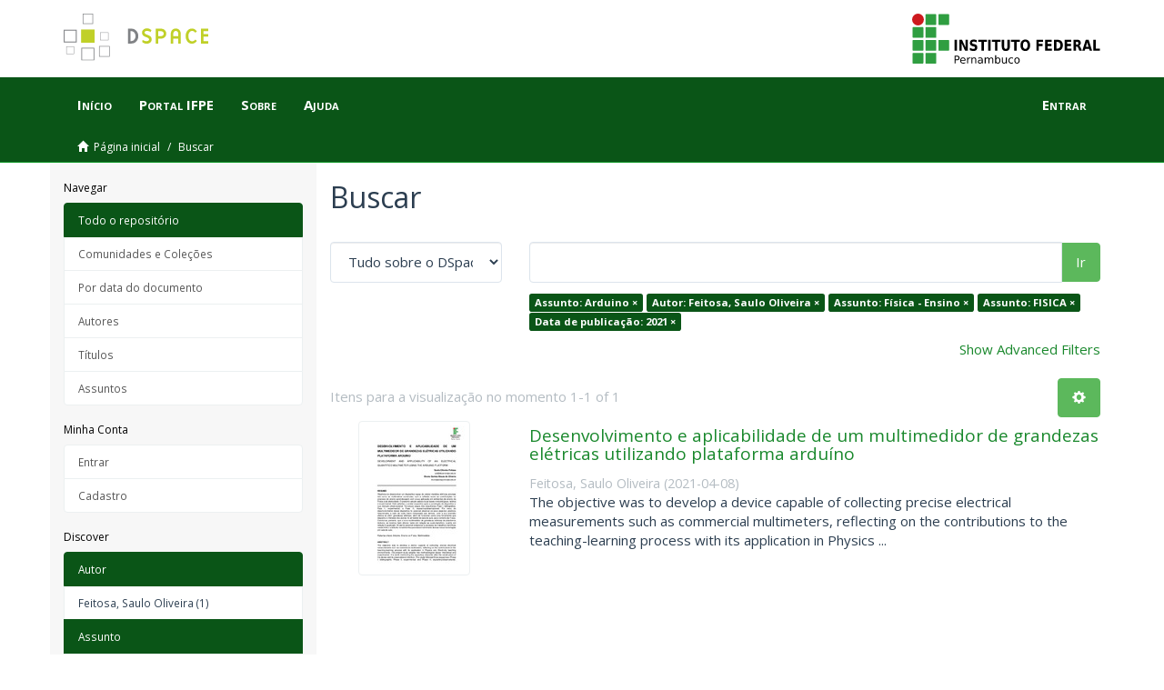

--- FILE ---
content_type: image/svg+xml
request_url: https://repositorio.ifpe.edu.br/xmlui/themes/Mirage2//images/logo-ifpe.svg
body_size: 14349
content:
<?xml version="1.0" encoding="UTF-8" standalone="no"?>
<!-- Created with Inkscape (http://www.inkscape.org/) -->
<svg id="svg3249" xmlns:rdf="http://www.w3.org/1999/02/22-rdf-syntax-ns#" xmlns="http://www.w3.org/2000/svg" height="465" width="1753" version="1.1" xmlns:cc="http://creativecommons.org/ns#" xmlns:dc="http://purl.org/dc/elements/1.1/">
 <metadata id="metadata3254">
  <rdf:RDF>
   <cc:Work rdf:about="">
    <dc:format>image/svg+xml</dc:format>
    <dc:type rdf:resource="http://purl.org/dc/dcmitype/StillImage"/>
    <dc:title/>
   </cc:Work>
  </rdf:RDF>
 </metadata>
 <g id="layer1" transform="translate(2830.7643,625.85218)">
  <g id="g3160" transform="translate(-208.03511,111.48335)">
   <rect id="rect3336-2" fill-rule="evenodd" ry="5.4296" height="100" width="100" y="-732.34" x="-2497.7" fill="#2f9e41"/>
   <circle id="path3355" d="m -1535.5863,-593.7641 c 0,30.37566 -24.6243,55 -55,55 -30.3757,0 -55,-24.62434 -55,-55 0,-30.37566 24.6243,-55 55,-55 30.3757,0 55,24.62434 55,55 z" cx="-1590.6" cy="-593.76" transform="translate(-977.14287,-88.571427)" r="55" fill="#cd191e"/>
   <rect id="rect3336-3" fill-rule="evenodd" ry="5.4296" height="100" width="100" y="-612.34" x="-2617.7" fill="#2f9e41"/>
   <rect id="rect3336-2-2" fill-rule="evenodd" ry="5.4296" height="100" width="100" y="-612.34" x="-2497.7" fill="#2f9e41"/>
   <rect id="rect3336-3-6" fill-rule="evenodd" ry="5.4296" height="100" width="100" y="-492.34" x="-2617.7" fill="#2f9e41"/>
   <rect id="rect3336-2-2-1" fill-rule="evenodd" ry="5.4296" height="100" width="100" y="-492.34" x="-2497.7" fill="#2f9e41"/>
   <rect id="rect3336-3-6-0" fill-rule="evenodd" ry="5.4296" height="100" width="100" y="-372.34" x="-2617.7" fill="#2f9e41"/>
   <rect id="rect3336-2-2-1-4" fill-rule="evenodd" ry="5.4296" height="100" width="100" y="-372.34" x="-2497.7" fill="#2f9e41"/>
   <rect id="rect3336-2-28" fill-rule="evenodd" ry="5.4296" height="100" width="100" y="-732.34" x="-2377.7" fill="#2f9e41"/>
   <rect id="rect3336-2-2-1-8" fill-rule="evenodd" ry="5.4296" height="100" width="100" y="-492.34" x="-2377.7" fill="#2f9e41"/>
   <g id="text4258" style="letter-spacing:0px;word-spacing:0px;" font-weight="normal" transform="matrix(0.92452277,0,0,1.0816391,-977.14287,-88.571427)" font-size="129.88267517px" font-style="normal" font-family="sans-serif" line-height="125%" fill="#000">
    <path id="path3044" style="text-align:start;" d="m-1351.7-375.29,24.416,0,0,94.685-24.416,0,0-94.685"/>
    <path id="path3046" style="text-align:start;" d="m-1303.3-375.29,27.27,0,34.437,64.942,0-64.942,23.148,0,0,94.685-27.27,0-34.437-64.942,0,64.942-23.148,0,0-94.685"/>
    <path id="path3048" style="text-align:start;" d="m-1128.5-372.31,0,20.041c-5.2005-2.3253-10.274-4.0799-15.221-5.2638-4.9468-1.1838-9.6187-1.7757-14.016-1.7758-5.8347,0.00008-10.147,0.80339-12.938,2.4099-2.7905,1.6067-4.1857,4.1012-4.1857,7.4835,0,2.5368,0.9301,4.524,2.7905,5.9614,1.9025,1.3953,5.3272,2.6003,10.274,3.6149l10.401,2.0928c10.528,2.114,18.011,5.3273,22.45,9.6398,4.4393,4.3126,6.659,10.443,6.6591,18.392-0.0001,10.443-3.1077,18.223-9.3227,23.338-6.1729,5.0736-15.622,7.6103-28.348,7.6103-6.0038,0-12.029-0.57077-18.075-1.7123-6.046-1.1416-12.092-2.8327-18.138-5.0736v-20.611c6.046,3.2133,11.881,5.6444,17.504,7.2932,5.6655,1.6066,11.12,2.41,16.362,2.4099,5.3271,0.00002,9.4071-0.88786,12.24-2.6636,2.8327-1.7757,4.2491-4.3125,4.2491-7.6103,0-2.9596-0.9725-5.2426-2.9173-6.8493-1.9026-1.6066-5.7289-3.0441-11.479-4.3125l-9.4495-2.0928c-9.4707-2.0294-16.404-5.2638-20.802-9.7032-4.3548-4.4393-6.5322-10.422-6.5322-17.948,0-9.4283,3.0441-16.679,9.1324-21.753,6.0882-5.0735,14.84-7.6102,26.256-7.6103,5.2003,0.0001,10.549,0.40175,16.045,1.205,5.4963,0.76113,11.183,1.9238,17.06,3.4881"/>
    <path id="path3050" style="text-align:start;" d="m-1112.1-375.29,87.265,0,0,18.455-31.393,0,0,76.23-24.416,0,0-76.23-31.456,0,0-18.455"/>
    <path id="path3052" style="text-align:start;" d="m-1012.3-375.29,24.417,0,0,94.685-24.417,0,0-94.685"/>
    <path id="path3054" style="text-align:start;" d="m-975.12-375.29,87.265,0,0,18.455-31.393,0,0,76.23-24.417,0,0-76.23-31.456,0,0-18.455"/>
    <path id="path3056" style="text-align:start;" d="m-875.3-375.29,24.417,0,0,56.76c-0.00004,7.8218,1.2684,13.424,3.8052,16.806,2.579,3.3401,6.7647,5.0102,12.557,5.0101,5.8345,0.00002,10.02-1.67,12.557-5.0101,2.579-3.3824,3.8685-8.9844,3.8686-16.806v-56.76h24.417v56.76c-0.00009,13.403-3.3613,23.381-10.084,29.934-6.7226,6.5534-16.975,9.83-30.758,9.83-13.741,0-23.973-3.2767-30.695-9.83-6.7225-6.5533-10.084-16.531-10.084-29.934v-56.76"/>
    <path id="path3058" style="text-align:start;" d="m-781.06-375.29,87.265,0,0,18.455-31.393,0,0,76.23-24.417,0,0-76.23-31.456,0,0-18.455"/>
    <path id="path3060" style="text-align:start;" d="m-637.98-359.31c-7.4413,0.00008-13.212,2.7483-17.314,8.2445-4.1012,5.4964-6.1517,13.234-6.1517,23.212-0.00003,9.9358,2.0505,17.652,6.1517,23.148,4.1011,5.4964,9.8723,8.2446,17.314,8.2445,7.4834,0.00002,13.276-2.7482,17.377-8.2445,4.1011-5.4963,6.1516-13.212,6.1517-23.148-0.00008-9.978-2.0506-17.715-6.1517-23.212-4.1012-5.4963-9.8935-8.2445-17.377-8.2445m0-17.694c15.221,0.0001,27.143,4.3549,35.769,13.064,8.625,8.7097,12.937,20.738,12.938,36.086-0.0001,15.305-4.3126,27.313-12.938,36.022-8.6251,8.7096-20.548,13.064-35.769,13.064-15.178,0-27.101-4.3548-35.769-13.064-8.6251-8.7096-12.938-20.717-12.938-36.022-0.00001-15.347,4.3125-27.376,12.938-36.086,8.6673-8.7095,20.59-13.064,35.769-13.064"/>
    <path id="path3062" style="text-align:start;" d="m-525.73-375.29,65.893,0,0,18.455-41.476,0,0,17.631,39.003,0,0,18.455-39.003,0,0,40.145-24.417,0,0-94.685"/>
    <path id="path3064" style="text-align:start;" d="m-436.95-375.29,65.893,0,0,18.455-41.476,0,0,17.631,39.003,0,0,18.455-39.003,0,0,21.689,42.872,0,0,18.455-67.288,0,0-94.685"/>
    <path id="path3066" style="text-align:start;" d="m-323.74-356.84,0,57.775,8.7519,0c9.978,0.00002,17.588-2.4733,22.831-7.4201,5.2849-4.9467,7.9274-12.134,7.9274-21.563-0.00007-9.386-2.6214-16.531-7.864-21.436-5.2427-4.9044-12.874-7.3566-22.894-7.3567h-8.7519m-24.417-18.455,25.748,0c14.375,0.00009,25.072,1.0359,32.09,3.1076,7.0606,2.0295,13.107,5.4964,18.138,10.401,4.4393,4.2703,7.7371,9.1959,9.8934,14.777,2.1562,5.581,3.2343,11.902,3.2344,18.962-0.0001,7.1453-1.0782,13.53-3.2344,19.153-2.1564,5.5809-5.4542,10.507-9.8934,14.777-5.0736,4.9044-11.162,8.3925-18.265,10.464-7.103,2.0294-17.758,3.0441-31.963,3.0441h-25.748v-94.685"/>
    <path id="path3068" style="text-align:start;" d="m-240.34-375.29,65.893,0,0,18.455-41.476,0,0,17.631,39.003,0,0,18.455-39.003,0,0,21.689,42.872,0,0,18.455-67.288,0,0-94.685"/>
    <path id="path3070" style="text-align:start;" d="m-116.87-333.31c5.1158,0.00005,8.773-0.95124,10.972-2.8539,2.2408-1.9025,3.3612-5.0312,3.3612-9.3861-0.00006-4.3124-1.1205-7.3989-3.3612-9.2592-2.1986-1.8602-5.8558-2.7904-10.972-2.7905h-10.274v24.29h10.274m-10.274,16.87,0,35.832-24.417,0,0-94.685,37.291,0c12.472,0.00009,21.605,2.0929,27.397,6.2785,5.8345,4.1858,8.7518,10.803,8.7519,19.85-0.000085,6.2575-1.5222,11.394-4.5662,15.411-3.0019,4.0166-7.547,6.9762-13.635,8.8787,3.34,0.76108,6.3207,2.4945,8.9422,5.2004,2.6635,2.6637,5.3483,6.7225,8.0543,12.177l13.255,26.89h-26.002l-11.542-23.529c-2.3254-4.7353-4.6931-7.9697-7.103-9.7032-2.3677-1.7334-5.5387-2.6002-9.5129-2.6002h-6.9127"/>
    <path id="path3072" style="text-align:start;" d="m5.8499-297.86-38.179,0-6.0249,17.25-24.543,0,35.071-94.685,29.11,0,35.071,94.685-24.543,0-5.9614-17.25m-32.09-17.567,25.939,0-12.938-37.671-13.001,37.671"/>
    <path id="path3074" style="text-align:start;" d="m48.848-375.29,24.417,0,0,76.23,42.872,0,0,18.455-67.288,0,0-94.685"/>
   </g>
   <g id="g3110" style="letter-spacing:0px;word-spacing:0px;" font-weight="normal" transform="translate(68.57143,91.428573)" font-size="99.97703552px" font-style="normal" font-family="sans-serif" line-height="125%" fill="#000">
    <path id="path3023" d="m-2285.8-430.33,0,27.386,12.4,0c4.5888,0.00004,8.1362-1.1878,10.642-3.5636,2.5059-2.3757,3.7589-5.7604,3.7589-10.154,0-4.3609-1.253-7.7293-3.7589-10.105s-6.0533-3.5636-10.642-3.5636h-12.4m-9.861-8.1036,22.26,0c8.1687,0.00007,14.336,1.8551,18.502,5.5651,4.1982,3.6776,6.2973,9.08,6.2973,16.207,0,7.1924-2.0991,12.627-6.2973,16.305-4.1658,3.6776-10.333,5.5163-18.502,5.5163h-12.4v29.29h-9.861v-72.884"/>
    <path id="path3025" d="m-2192.4-395.13,0,4.3935-41.299,0c0.3905,6.1835,2.2455,10.902,5.5651,14.157,3.3521,3.2219,8.0059,4.8329,13.962,4.8329,3.4497,0.00001,6.7855-0.42307,10.008-1.2692,3.2544-0.84615,6.4763-2.1154,9.6658-3.8077v8.4941c-3.222,1.3669-6.5253,2.4083-9.9099,3.1243-3.3847,0.71598-6.8181,1.074-10.3,1.074-8.722,0-15.638-2.5385-20.747-7.6154-5.077-5.077-7.6155-11.944-7.6155-20.601,0-8.9497,2.4083-16.044,7.2249-21.284,4.8492-5.2722,11.374-7.9083,19.576-7.9083,7.3551,0.00006,13.164,2.3758,17.428,7.1273,4.2959,4.719,6.4438,11.147,6.4439,19.283m-8.9823-2.6361c-0.065-4.9142-1.4483-8.8358-4.1495-11.765-2.6687-2.929-6.216-4.3935-10.642-4.3935-5.0119,0.00005-9.0311,1.4157-12.058,4.2471-2.9942,2.8314-4.719,6.8181-5.1746,11.96l32.024-0.0488"/>
    <path id="path3027" d="m-2146-411.83c-1.009-0.58576-2.1155-1.0088-3.3196-1.2692-1.1716-0.29286-2.4734-0.43931-3.9053-0.43936-5.077,0.00005-8.9824,1.6598-11.716,4.9793-2.7012,3.287-4.0518,8.0223-4.0518,14.206v28.802h-9.0311v-54.675h9.0311v8.4941c1.8876-3.3195,4.3447-5.7766,7.3714-7.3714,3.0266-1.6272,6.7041-2.4408,11.033-2.4408,0.6183,0.00006,1.3017,0.0489,2.0503,0.14645,0.7485,0.0651,1.5784,0.17905,2.4896,0.34172l0.049,9.2264"/>
    <path id="path3029" d="m-2092.8-398.55,0,33-8.9823,0,0-32.707c-0.0001-5.1746-1.0089-9.0474-3.0267-11.618-2.0178-2.571-5.0444-3.8565-9.0799-3.8565-4.8492,0.00004-8.6732,1.5459-11.472,4.6376-2.7988,3.0918-4.1983,7.3063-4.1982,12.644v30.901h-9.0312v-54.675h9.0312v8.4941c2.1479-3.287,4.6701-5.7441,7.5666-7.3714,2.929-1.6272,6.2973-2.4408,10.105-2.4408,6.2811,0.00006,11.033,1.9527,14.254,5.858,3.2219,3.8728,4.8328,9.5844,4.8329,17.135"/>
    <path id="path3031" d="m-2049.9-393.03c-7.2575,0.00002-12.286,0.82991-15.084,2.4897-2.7988,1.6598-4.1982,4.4912-4.1982,8.4941,0,3.1894,1.0414,5.7279,3.1243,7.6154,2.1153,1.855,4.9793,2.7826,8.5917,2.7826,4.9793,0.00001,8.966-1.7574,11.96-5.2722,3.0266-3.5474,4.5399-8.25,4.5399-14.108v-2.0015h-8.9334m17.916-3.7101,0,31.194-8.9824,0,0-8.2989c-2.0503,3.3196-4.6051,5.7767-7.6642,7.3714-3.0592,1.5621-6.8019,2.3432-11.228,2.3432-5.5977,0-10.056-1.5621-13.376-4.6864-3.287-3.1568-4.9305-7.3713-4.9305-12.644,0-6.1509,2.0503-10.789,6.1509-13.913,4.1331-3.1242,10.284-4.6864,18.453-4.6864h12.595v-0.8787c0-4.1331-1.3669-7.3225-4.1006-9.5681-2.7012-2.2781-6.5089-3.4171-11.423-3.4172-3.1243,0.00005-6.1673,0.37431-9.1288,1.1228-2.9616,0.74857-5.8092,1.8714-8.5429,3.3684v-8.2989c3.2869-1.2692,6.4763-2.213,9.5681-2.8314,3.0917-0.65084,6.1021-0.97628,9.0311-0.97634,7.9083,0.00006,13.815,2.0504,17.72,6.1509,3.9053,4.1007,5.858,10.317,5.8581,18.648"/>
    <path id="path3033" d="m-1970.9-409.73c2.2455-4.0355,4.9305-7.0133,8.0548-8.9335,3.1242-1.9201,6.8018-2.8801,11.033-2.8802,5.6953,0.00006,10.089,2.0016,13.181,6.0045,3.0916,3.9705,4.6375,9.6332,4.6376,16.988v33h-9.0311v-32.707c-0.0001-5.2396-0.9276-9.1287-2.7826-11.667-1.8551-2.5384-4.6865-3.8077-8.4941-3.8077-4.654,0.00004-8.3315,1.5459-11.033,4.6376-2.7012,3.0918-4.0518,7.3063-4.0518,12.644v30.901h-9.0311v-32.707c0-5.2722-0.9276-9.1613-2.7826-11.667-1.855-2.5384-4.719-3.8077-8.5917-3.8077-4.5888,0.00004-8.2338,1.5622-10.935,4.6864-2.7012,3.0918-4.0518,7.29-4.0518,12.595v30.901h-9.0312v-54.675h9.0312v8.4941c2.0503-3.352,4.5074-5.8254,7.3713-7.4202,2.8639-1.5946,6.2648-2.392,10.203-2.392,3.9704,0.00006,7.3387,1.0089,10.105,3.0266,2.7988,2.0178,4.8653,4.9468,6.1997,8.787"/>
    <path id="path3035" d="m-1876.8-392.84c0-6.6065-1.3669-11.781-4.1006-15.524-2.7012-3.7751-6.4276-5.6627-11.179-5.6628-4.7515,0.00005-8.4941,1.8876-11.228,5.6628-2.7013,3.7427-4.0519,8.9172-4.0519,15.524,0,6.6066,1.3506,11.797,4.0519,15.573,2.7337,3.7426,6.4763,5.614,11.228,5.6139,4.7515,0.00001,8.4779-1.8713,11.179-5.6139,2.7337-3.7752,4.1006-8.966,4.1006-15.573m-30.559-19.087c1.8876-3.2544,4.2634-5.6627,7.1273-7.2249,2.8965-1.5946,6.3462-2.392,10.349-2.392,6.6391,0.00006,12.025,2.6362,16.158,7.9083,4.1657,5.2723,6.2485,12.204,6.2486,20.796-0.0001,8.5918-2.0829,15.524-6.2486,20.796-4.1332,5.2722-9.5193,7.9083-16.158,7.9083-4.003,0-7.4527-0.78107-10.349-2.3432-2.8639-1.5947-5.2397-4.0193-7.1273-7.2737v8.2012h-9.0311v-75.959h9.0311v29.583"/>
    <path id="path3037" d="m-1853.5-387.12,0-33.098,8.9823,0,0,32.756c0,5.1746,1.0089,9.0637,3.0267,11.667,2.0177,2.571,5.0443,3.8565,9.0799,3.8565,4.8491,0.00001,8.6731-1.5459,11.472-4.6376,2.8313-3.0917,4.247-7.3062,4.247-12.644v-30.999h8.9824v54.675h-8.9824v-8.3965c-2.1805,3.3196-4.719,5.7929-7.6154,7.4202-2.864,1.5947-6.1998,2.392-10.008,2.392-6.2811,0-11.049-1.9527-14.303-5.858-3.2545-3.9054-4.8817-9.6169-4.8817-17.135m22.602-34.416"/>
    <path id="path3039" d="m-1749.8-418.12,0,8.3965c-2.5385-1.3994-5.0933-2.4408-7.6642-3.1243-2.5386-0.71593-5.1096-1.0739-7.7131-1.074-5.8255,0.00005-10.349,1.8551-13.571,5.5651-3.2219,3.6776-4.8329,8.8522-4.8329,15.524,0,6.6717,1.611,11.863,4.8329,15.573,3.2219,3.6776,7.7456,5.5163,13.571,5.5163,2.6035,0.00001,5.1745-0.34171,7.7131-1.0252,2.5709-0.71597,5.1257-1.7737,7.6642-3.1731v8.2989c-2.506,1.1716-5.1095,2.0503-7.8107,2.6361-2.6687,0.58581-5.5163,0.87871-8.5429,0.87871-8.2339,0-14.775-2.5873-19.624-7.7619-4.8492-5.1746-7.2738-12.155-7.2738-20.942,0-8.9172,2.4409-15.931,7.3226-21.04,4.9142-5.1094,11.635-7.6642,20.161-7.6643,2.7662,0.00006,5.4674,0.29296,8.1036,0.8787,2.636,0.55332,5.1908,1.3995,7.6642,2.5385"/>
    <path id="path3041" d="m-1712.9-413.93c-4.8166,0.00005-8.6243,1.8876-11.423,5.6628-2.7989,3.7427-4.1983,8.8847-4.1983,15.426,0,6.5415,1.3831,11.7,4.1494,15.475,2.7989,3.7426,6.6228,5.614,11.472,5.6139,4.784,0.00001,8.5755-1.8876,11.374-5.6628,2.7987-3.7752,4.1982-8.9172,4.1982-15.426,0-6.4763-1.3995-11.602-4.1982-15.377-2.7989-3.8077-6.5904-5.7115-11.374-5.7116m0-7.6154c7.8107,0.00006,13.945,2.5385,18.404,7.6154,4.4586,5.077,6.6879,12.107,6.6879,21.089,0,8.9498-2.2293,15.979-6.6879,21.089-4.4587,5.077-10.593,7.6154-18.404,7.6154-7.8433,0-13.994-2.5385-18.453-7.6154-4.4261-5.1095-6.6391-12.139-6.6391-21.089,0-8.9823,2.213-16.012,6.6391-21.089,4.4586-5.0769,10.61-7.6154,18.453-7.6154"/>
   </g>
  </g>
 </g>
</svg>


--- FILE ---
content_type: image/svg+xml
request_url: https://repositorio.ifpe.edu.br/xmlui/themes/Mirage2//images/logo-ifpe-branco.svg
body_size: 14135
content:
<?xml version="1.0" encoding="UTF-8" standalone="no"?>
<!-- Created with Inkscape (http://www.inkscape.org/) -->
<svg id="svg3468" xmlns:rdf="http://www.w3.org/1999/02/22-rdf-syntax-ns#" xmlns="http://www.w3.org/2000/svg" height="465" width="1753" version="1.1" xmlns:cc="http://creativecommons.org/ns#" xmlns:dc="http://purl.org/dc/elements/1.1/">
 <metadata id="metadata3473">
  <rdf:RDF>
   <cc:Work rdf:about="">
    <dc:format>image/svg+xml</dc:format>
    <dc:type rdf:resource="http://purl.org/dc/dcmitype/StillImage"/>
    <dc:title/>
   </cc:Work>
  </rdf:RDF>
 </metadata>
 <g id="layer1" transform="translate(1607.9072,711.56651)">
  <g id="g3196" fill="#FFF" transform="translate(77.16291,-694.28575)">
   <rect id="rect3336-2-4" fill-rule="evenodd" ry="5.4296" height="100" width="100" y="-12.281" x="-1560.1"/>
   <circle id="path3355-2" d="m -1575.0701,37.719238 c 0,30.375662 -24.6243,55 -55,55 -30.3756,0 -55,-24.624338 -55,-55 0,-30.375661 24.6244,-55 55,-55 30.3757,0 55,24.624339 55,55 z" cx="-1630.1" cy="37.719" r="55"/>
   <rect id="rect3336-3-0" fill-rule="evenodd" ry="5.4296" height="100" width="100" y="107.72" x="-1680.1"/>
   <rect id="rect3336-2-2-7" fill-rule="evenodd" ry="5.4296" height="100" width="100" y="107.72" x="-1560.1"/>
   <rect id="rect3336-3-6-08" fill-rule="evenodd" ry="5.4296" height="100" width="100" y="227.72" x="-1680.1"/>
   <rect id="rect3336-2-2-1-44" fill-rule="evenodd" ry="5.4296" height="100" width="100" y="227.72" x="-1560.1"/>
   <rect id="rect3336-3-6-0-5" fill-rule="evenodd" ry="5.4296" height="100" width="100" y="347.72" x="-1680.1"/>
   <rect id="rect3336-2-2-1-4-4" fill-rule="evenodd" ry="5.4296" height="100" width="100" y="347.72" x="-1560.1"/>
   <rect id="rect3336-2-28-0" fill-rule="evenodd" ry="5.4296" height="100" width="100" y="-12.281" x="-1440.1"/>
   <rect id="rect3336-2-2-1-8-0" fill-rule="evenodd" ry="5.4296" height="100" width="100" y="227.72" x="-1440.1"/>
   <g id="text4258-4" style="letter-spacing:0px;word-spacing:0px;" font-weight="normal" transform="scale(0.92452279,1.0816391)" font-size="129.88267517px" font-style="normal" font-family="sans-serif" line-height="125%">
    <path id="path3143" d="m-1394.4,208.53,24.416,0,0,94.685-24.416,0,0-94.685" style="text-align:start;"/>
    <path id="path3145" d="m-1346,208.53,27.27,0,34.437,64.942,0-64.942,23.148,0,0,94.685-27.27,0-34.437-64.942,0,64.942-23.148,0,0-94.685" style="text-align:start;"/>
    <path id="path3147" d="m-1171.2,211.51,0,20.041c-5.2005-2.3253-10.274-4.0799-15.221-5.2638-4.9468-1.1838-9.6187-1.7757-14.016-1.7758-5.8346,0.00008-10.147,0.80339-12.938,2.4099-2.7905,1.6067-4.1857,4.1012-4.1857,7.4835,0,2.5368,0.9302,4.524,2.7905,5.9614,1.9025,1.3953,5.3272,2.6003,10.274,3.6149l10.401,2.0928c10.528,2.114,18.011,5.3273,22.45,9.6398,4.4392,4.3126,6.6589,10.443,6.659,18.392-0.0001,10.443-3.1076,18.223-9.3227,23.338-6.1729,5.0736-15.622,7.6103-28.348,7.6103-6.0037,0-12.029-0.57077-18.074-1.7123-6.046-1.1416-12.092-2.8327-18.138-5.0736v-20.611c6.046,3.2133,11.881,5.6444,17.504,7.2932,5.6654,1.6066,11.12,2.41,16.362,2.4099,5.3272,0.00002,9.4072-0.88785,12.24-2.6636,2.8326-1.7757,4.249-4.3125,4.2491-7.6103-0.0001-2.9596-0.9725-5.2426-2.9173-6.8493-1.9027-1.6066-5.729-3.0441-11.479-4.3125l-9.4495-2.0928c-9.4706-2.0294-16.404-5.2638-20.802-9.7032-4.3548-4.4393-6.5322-10.422-6.5322-17.948,0-9.4283,3.0442-16.679,9.1324-21.753,6.0883-5.0735,14.84-7.6102,26.256-7.6103,5.2004,0.0001,10.549,0.40175,16.045,1.205,5.4962,0.76113,11.183,1.9238,17.06,3.4881" style="text-align:start;"/>
    <path id="path3149" d="m-1154.8,208.53,87.265,0,0,18.455-31.393,0,0,76.23-24.416,0,0-76.23-31.456,0,0-18.455" style="text-align:start;"/>
    <path id="path3151" d="m-1055,208.53,24.416,0,0,94.685-24.416,0,0-94.685" style="text-align:start;"/>
    <path id="path3153" d="m-1017.8,208.53,87.265,0,0,18.455-31.393,0,0,76.23-24.417,0,0-76.23-31.456,0,0-18.455" style="text-align:start;"/>
    <path id="path3155" d="m-918.01,208.53,24.417,0,0,56.76c-0.00003,7.8218,1.2684,13.424,3.8052,16.806,2.579,3.3401,6.7647,5.0102,12.557,5.0101,5.8345,0.00002,10.02-1.67,12.557-5.0101,2.579-3.3824,3.8685-8.9844,3.8686-16.806v-56.76h24.417v56.76c-0.0001,13.403-3.3613,23.381-10.084,29.934-6.7226,6.5534-16.975,9.83-30.758,9.83-13.741,0-23.973-3.2767-30.695-9.83-6.7225-6.5533-10.084-16.531-10.084-29.934v-56.76" style="text-align:start;"/>
    <path id="path3157" d="m-823.77,208.53,87.265,0,0,18.455-31.393,0,0,76.23-24.417,0,0-76.23-31.456,0,0-18.455" style="text-align:start;"/>
    <path id="path3159" d="m-680.69,224.51c-7.4413,0.00008-13.212,2.7483-17.314,8.2445-4.1012,5.4964-6.1517,13.234-6.1517,23.212-0.00003,9.9358,2.0505,17.652,6.1517,23.148,4.1011,5.4964,9.8723,8.2446,17.314,8.2445,7.4834,0.00002,13.276-2.7482,17.377-8.2445s6.1516-13.212,6.1517-23.148c-0.00008-9.978-2.0506-17.715-6.1517-23.212-4.1012-5.4963-9.8935-8.2445-17.377-8.2445m0-17.694c15.221,0.0001,27.143,4.3549,35.769,13.064,8.625,8.7097,12.937,20.738,12.938,36.086-0.00011,15.305-4.3126,27.313-12.938,36.022-8.6251,8.7096-20.548,13.064-35.769,13.064-15.178,0-27.101-4.3548-35.769-13.064-8.6251-8.7096-12.938-20.717-12.938-36.022-0.00001-15.347,4.3125-27.376,12.938-36.086,8.6673-8.7095,20.59-13.064,35.769-13.064" style="text-align:start;"/>
    <path id="path3161" d="m-568.44,208.53,65.893,0,0,18.455-41.476,0,0,17.631,39.003,0,0,18.455-39.003,0,0,40.145-24.417,0,0-94.685" style="text-align:start;"/>
    <path id="path3163" d="m-479.65,208.53,65.893,0,0,18.455-41.476,0,0,17.631,39.003,0,0,18.455-39.003,0,0,21.689,42.872,0,0,18.455-67.288,0,0-94.685" style="text-align:start;"/>
    <path id="path3165" d="m-366.45,226.98,0,57.775,8.7519,0c9.978,0.00002,17.588-2.4733,22.831-7.4201,5.2849-4.9467,7.9274-12.134,7.9274-21.563-0.00008-9.386-2.6214-16.531-7.864-21.436-5.2427-4.9044-12.874-7.3566-22.894-7.3567h-8.7519m-24.417-18.455,25.748,0c14.375,0.00009,25.072,1.0359,32.09,3.1076,7.0606,2.0295,13.107,5.4964,18.138,10.401,4.4393,4.2703,7.7371,9.1959,9.8934,14.777,2.1562,5.581,3.2343,11.902,3.2344,18.962-0.0001,7.1453-1.0782,13.53-3.2344,19.153-2.1564,5.5809-5.4542,10.507-9.8934,14.777-5.0736,4.9044-11.162,8.3925-18.265,10.464-7.103,2.0294-17.758,3.0441-31.963,3.0441h-25.748v-94.685" style="text-align:start;"/>
    <path id="path3167" d="m-283.05,208.53,65.893,0,0,18.455-41.476,0,0,17.631,39.003,0,0,18.455-39.003,0,0,21.689,42.872,0,0,18.455-67.288,0,0-94.685" style="text-align:start;"/>
    <path id="path3169" d="m-159.57,250.51c5.1158,0.00005,8.773-0.95124,10.972-2.8539,2.2408-1.9025,3.3612-5.0312,3.3612-9.3861-0.00006-4.3124-1.1205-7.3989-3.3612-9.2592-2.1986-1.8602-5.8558-2.7904-10.972-2.7905h-10.274v24.29h10.274m-10.274,16.87,0,35.832-24.417,0,0-94.685,37.291,0c12.472,0.00009,21.605,2.0929,27.397,6.2785,5.8345,4.1858,8.7518,10.803,8.7519,19.85-0.00009,6.2575-1.5222,11.394-4.5662,15.411-3.0019,4.0166-7.547,6.9762-13.635,8.8787,3.34,0.76108,6.3207,2.4946,8.9422,5.2004,2.6635,2.6637,5.3483,6.7225,8.0543,12.177l13.255,26.89h-26.002l-11.542-23.529c-2.3254-4.7353-4.6931-7.9697-7.103-9.7032-2.3677-1.7334-5.5387-2.6002-9.5129-2.6002h-6.9127" style="text-align:start;"/>
    <path id="path3171" d="m-36.857,285.96-38.179,0-6.0249,17.25-24.543,0,35.071-94.685,29.11,0,35.071,94.685-24.543,0-5.9614-17.25m-32.09-17.567,25.939,0-12.938-37.671-13.001,37.671" style="text-align:start;"/>
    <path id="path3173" d="m6.1413,208.53,24.417,0,0,76.23,42.872,0,0,18.455-67.288,0,0-94.685" style="text-align:start;"/>
   </g>
   <g id="text4293-7" style="letter-spacing:0px;word-spacing:0px;" font-family="sans-serif" font-size="99.97703552px" line-height="125%" font-style="normal" font-weight="normal">
    <path id="path3176" d="m-1279.5,381.16,0,27.386,12.4,0c4.5887,0.00003,8.1361-1.1878,10.642-3.5636,2.5059-2.3757,3.7588-5.7604,3.7589-10.154-0.0001-4.3609-1.253-7.7293-3.7589-10.105-2.506-2.3757-6.0534-3.5636-10.642-3.5636h-12.4m-9.861-8.1036,22.26,0c8.1686,0.00007,14.336,1.8551,18.502,5.5651,4.1982,3.6776,6.2973,9.08,6.2974,16.207-0.0001,7.1924-2.0992,12.627-6.2974,16.305-4.1658,3.6776-10.333,5.5163-18.502,5.5163h-12.4v29.29h-9.861v-72.884"/>
    <path id="path3178" d="m-1186.2,416.35,0,4.3935-41.299,0c0.3905,6.1835,2.2456,10.902,5.5651,14.157,3.3521,3.2219,8.006,4.8329,13.962,4.8329,3.4497,0.00001,6.7855-0.42307,10.007-1.2692,3.2545-0.84615,6.4764-2.1154,9.6658-3.8077v8.4942c-3.222,1.3669-6.5253,2.4083-9.9098,3.1243-3.3847,0.71598-6.8182,1.074-10.3,1.074-8.722,0-15.638-2.5385-20.747-7.6154-5.077-5.0769-7.6154-11.944-7.6154-20.601,0-8.9497,2.4083-16.044,7.2249-21.284,4.8491-5.2722,11.374-7.9083,19.576-7.9083,7.3551,0.00006,13.164,2.3758,17.428,7.1273,4.2958,4.719,6.4438,11.147,6.4438,19.283m-8.9823-2.6361c-0.065-4.9142-1.4483-8.8358-4.1494-11.765-2.6687-2.929-6.2161-4.3935-10.642-4.3935-5.0119,0.00005-9.0312,1.4157-12.058,4.2471-2.9941,2.8314-4.719,6.8181-5.1746,11.96l32.024-0.0488"/>
    <path id="path3180" d="m-1139.8,399.66c-1.0089-0.58576-2.1154-1.0088-3.3196-1.2692-1.1716-0.29285-2.4734-0.43931-3.9053-0.43935-5.077,0.00004-8.9823,1.6598-11.716,4.9793-2.7012,3.287-4.0518,8.0223-4.0518,14.206v28.802h-9.0311v-54.675h9.0311v8.4941c1.8876-3.3195,4.3447-5.7766,7.3714-7.3714,3.0266-1.6272,6.7041-2.4408,11.033-2.4408,0.6183,0.00006,1.3018,0.0489,2.0503,0.14645,0.7485,0.0651,1.5784,0.17905,2.4897,0.34172l0.049,9.2264"/>
    <path id="path3182" d="m-1086.6,412.94,0,33-8.9823,0,0-32.707c0-5.1746-1.0089-9.0474-3.0266-11.618-2.0178-2.571-5.0445-3.8565-9.08-3.8565-4.8491,0.00005-8.6731,1.5459-11.472,4.6376-2.7989,3.0918-4.1983,7.3063-4.1983,12.644v30.901h-9.0311v-54.675h9.0311v8.4941c2.1479-3.287,4.6701-5.7441,7.5666-7.3714,2.929-1.6272,6.2974-2.4408,10.105-2.4408,6.2811,0.00006,11.033,1.9527,14.255,5.858,3.2218,3.8729,4.8328,9.5844,4.8328,17.135"/>
    <path id="path3184" d="m-1043.7,418.45c-7.2575,0.00003-12.286,0.82991-15.084,2.4897-2.7989,1.6598-4.1983,4.4912-4.1983,8.4941,0,3.1894,1.0414,5.7279,3.1243,7.6154,2.1154,1.855,4.9793,2.7826,8.5918,2.7826,4.9793,0,8.966-1.7574,11.96-5.2722,3.0266-3.5474,4.5399-8.25,4.54-14.108v-2.0015h-8.9335m17.916-3.7101,0,31.194-8.9823,0,0-8.2989c-2.0504,3.3196-4.6051,5.7767-7.6643,7.3714-3.0592,1.5621-6.8018,2.3432-11.228,2.3432-5.5977,0-10.056-1.5621-13.376-4.6864-3.287-3.1568-4.9305-7.3714-4.9305-12.644,0-6.1509,2.0503-10.789,6.1509-13.913,4.1332-3.1242,10.284-4.6864,18.453-4.6864h12.595v-0.8787c-0.0001-4.1331-1.3669-7.3225-4.1006-9.5681-2.7013-2.2781-6.509-3.4171-11.423-3.4172-3.1243,0.00005-6.1672,0.37431-9.1288,1.1228-2.9615,0.74857-5.8092,1.8714-8.5429,3.3684v-8.2989c3.287-1.2692,6.4763-2.213,9.5681-2.8314,3.0917-0.65084,6.1021-0.97628,9.0311-0.97634,7.9083,0.00006,13.815,2.0504,17.721,6.1509,3.9053,4.1007,5.8579,10.317,5.858,18.648"/>
    <path id="path3186" d="m-964.67,401.76c2.2455-4.0355,4.9304-7.0133,8.0548-8.9335,3.1242-1.9201,6.8018-2.8801,11.033-2.8802,5.6952,0.00006,10.089,2.0016,13.181,6.0045,3.0916,3.9705,4.6375,9.6332,4.6376,16.988v33h-9.0311v-32.707c-0.00008-5.2396-0.9276-9.1287-2.7826-11.667-1.8551-2.5384-4.6865-3.8077-8.4941-3.8077-4.654,0.00005-8.3315,1.5459-11.033,4.6376-2.7012,3.0918-4.0518,7.3063-4.0518,12.644v30.901h-9.0311v-32.707c-0.00004-5.2722-0.92756-9.1613-2.7826-11.667-1.8551-2.5384-4.719-3.8077-8.5918-3.8077-4.5888,0.00005-8.2338,1.5622-10.935,4.6864-2.7012,3.0918-4.0518,7.29-4.0518,12.595v30.901h-9.0311v-54.675h9.0311v8.4941c2.0503-3.352,4.5074-5.8254,7.3714-7.4202,2.8639-1.5946,6.2648-2.392,10.203-2.392,3.9704,0.00006,7.3388,1.0089,10.105,3.0266,2.7988,2.0178,4.8654,4.9468,6.1998,8.787"/>
    <path id="path3188" d="m-870.55,418.65c-0.00004-6.6065-1.3669-11.781-4.1006-15.524-2.7012-3.7751-6.4276-5.6627-11.179-5.6628-4.7515,0.00005-8.4942,1.8876-11.228,5.6628-2.7012,3.7427-4.0518,8.9173-4.0518,15.524-0.00002,6.6066,1.3506,11.797,4.0518,15.573,2.7337,3.7426,6.4764,5.614,11.228,5.614,4.7515,0,8.4778-1.8713,11.179-5.614,2.7337-3.7752,4.1006-8.966,4.1006-15.573m-30.559-19.087c1.8876-3.2544,4.2633-5.6627,7.1273-7.2249,2.8964-1.5946,6.3462-2.392,10.349-2.392,6.6391,0.00006,12.025,2.6362,16.158,7.9083,4.1656,5.2723,6.2485,12.204,6.2486,20.796-0.00005,8.5918-2.0829,15.524-6.2486,20.796-4.1332,5.2722-9.5193,7.9083-16.158,7.9083-4.003,0-7.4527-0.78107-10.349-2.3432-2.864-1.5947-5.2397-4.0192-7.1273-7.2737v8.2012h-9.0311v-75.959h9.0311v29.583"/>
    <path id="path3190" d="m-847.27,424.36,0-33.098,8.9823,0,0,32.756c-0.00002,5.1746,1.0089,9.0637,3.0266,11.667,2.0177,2.571,5.0444,3.8565,9.08,3.8565,4.8491,0,8.6731-1.5459,11.472-4.6376,2.8313-3.0917,4.247-7.3062,4.2471-12.644v-30.999h8.9823v54.675h-8.9823v-8.3965c-2.1805,3.3196-4.719,5.7929-7.6154,7.4202-2.864,1.5947-6.1998,2.392-10.007,2.392-6.2811,0-11.049-1.9527-14.303-5.858-3.2545-3.9053-4.8817-9.6169-4.8817-17.135m22.602-34.416"/>
    <path id="path3192" d="m-743.53,393.36,0,8.3965c-2.5385-1.3994-5.0933-2.4408-7.6643-3.1243-2.5385-0.71593-5.1095-1.0739-7.7131-1.074-5.8255,0.00005-10.349,1.8551-13.571,5.5651-3.2219,3.6776-4.8329,8.8522-4.8329,15.524-0.00001,6.6717,1.611,11.863,4.8329,15.573,3.2219,3.6776,7.7456,5.5163,13.571,5.5163,2.6035,0.00001,5.1746-0.34171,7.7131-1.0252,2.571-0.71598,5.1257-1.7737,7.6643-3.1731v8.2989c-2.506,1.1716-5.1096,2.0503-7.8107,2.6361-2.6687,0.5858-5.5163,0.8787-8.543,0.8787-8.2338,0-14.775-2.5873-19.624-7.7619-4.8492-5.1746-7.2737-12.155-7.2737-20.942,0-8.9172,2.4408-15.931,7.3225-21.04,4.9142-5.1094,11.635-7.6642,20.161-7.6643,2.7662,0.00006,5.4674,0.29296,8.1036,0.87871,2.6361,0.55331,5.1908,1.3995,7.6643,2.5385"/>
    <path id="path3194" d="m-706.63,397.56c-4.8166,0.00005-8.6244,1.8876-11.423,5.6628-2.7988,3.7427-4.1983,8.8847-4.1982,15.426-0.00002,6.5415,1.3831,11.7,4.1494,15.475,2.7988,3.7426,6.6228,5.614,11.472,5.6139,4.784,0.00001,8.5755-1.8876,11.374-5.6628,2.7988-3.7752,4.1982-8.9172,4.1982-15.426-0.00004-6.4764-1.3995-11.602-4.1982-15.377-2.7989-3.8077-6.5903-5.7115-11.374-5.7116m0-7.6154c7.8107,0.00006,13.945,2.5385,18.404,7.6154,4.4586,5.077,6.6879,12.107,6.6879,21.089-0.00006,8.9498-2.2294,15.979-6.6879,21.089-4.4586,5.077-10.593,7.6154-18.404,7.6154-7.8433,0-13.994-2.5385-18.453-7.6154-4.4261-5.1095-6.6391-12.139-6.6391-21.089,0-8.9823,2.213-16.012,6.6391-21.089,4.4586-5.0769,10.61-7.6154,18.453-7.6154"/>
   </g>
  </g>
 </g>
</svg>
